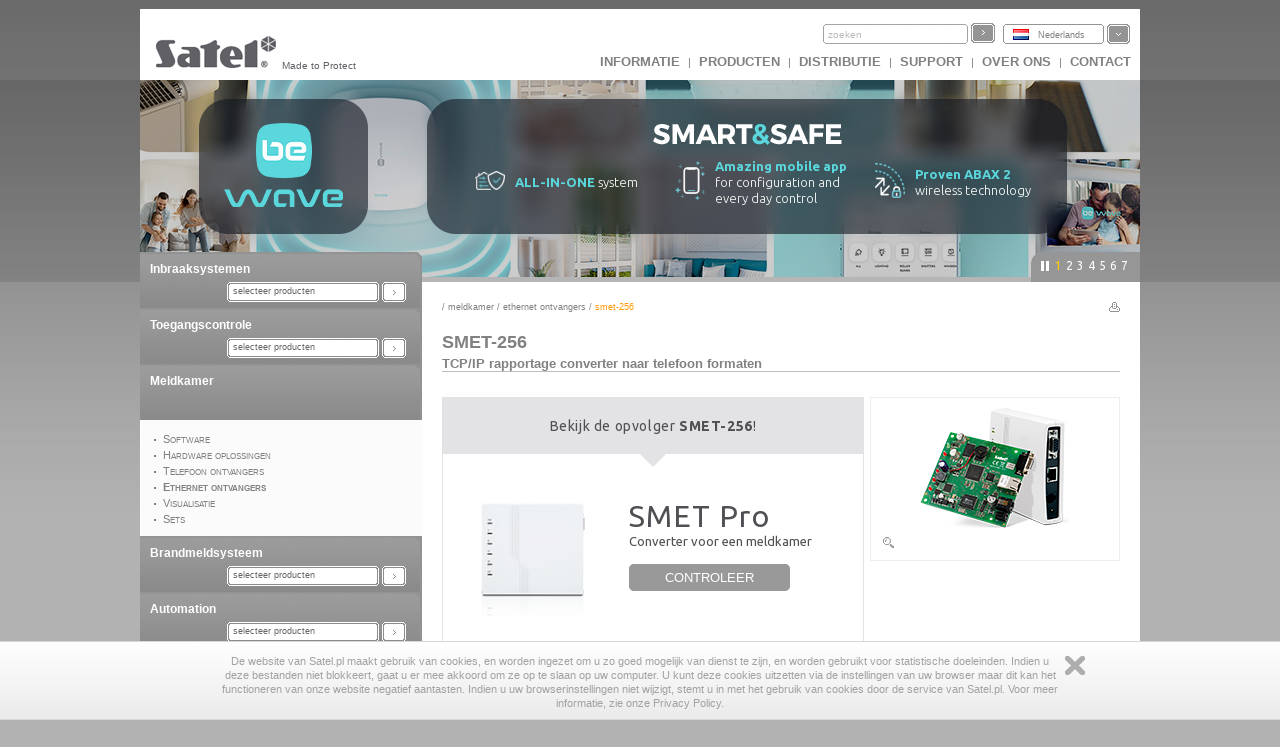

--- FILE ---
content_type: text/html
request_url: https://profesjonalni.satel.pl/nl/product/285/SMET-256,Conversor-de-protocolos-TCP-IP-al-formato-telef%EF%BF%BD%EF%BF%BDnico
body_size: 8522
content:
<?xml version="1.0" encoding="UTF-8"?>
<!DOCTYPE html PUBLIC "-//W3C//DTD XHTML 1.0 Transitional//EN" "http://www.w3.org/TR/xhtml1/DTD/xhtml1-transitional.dtd">
<html xmlns="http://www.w3.org/1999/xhtml" xml:lang="nl" lang="nl">
    <head>
        <title>SMET-256 TCP/IP rapportage converter naar telefoon formaten</title>
        <meta http-equiv="Content-Type" content="text/html; charset=utf-8" />
        <meta http-equiv="X-UA-Compatible" content="IE=8" />
        <meta http-equiv="content-language" content="nl" />
        <meta name="description" content="Bekijk de opvolger  SMET-256 ! ,                     ,                     &nbsp; ,                     ,                     ,                        ,                     ,                     ,                     SMET Pro ,,                    " />
        <meta name="keywords" content="SMET-256, TCP/IP rapportage converter naar telefoon formaten" />
        <link rel="icon" type="image/x-icon" href="/img/icons/satel.ico" />
        <link rel="stylesheet" href="//code.jquery.com/ui/1.11.4/themes/smoothness/jquery-ui.css" ></link>
        
                <link href="/lib/mootree/mootree.css?u=20210423210818" rel="stylesheet" type="text/css" />
                <link href="/templates/datagrid.css?u=20210423210223" rel="stylesheet" type="text/css" />
                <link href="/lib/elselect/theme/style.css?u=20210423210817" rel="stylesheet" type="text/css" />
                <link href="/templates/main.css?u=20210423210223" rel="stylesheet" type="text/css" />
                <link href="/templates/new.css?u=20220720105944" rel="stylesheet" type="text/css" />
                <link href="/lib/multibox/multibox.css?u=20210423210818" rel="stylesheet" type="text/css" />
                <link href="//fonts.googleapis.com/css?family=Ubuntu:300,400,500,700&amp;subset=latin,latin-ext" rel="stylesheet" type="text/css" />
                <link href="/lib/simpletabs/SimpleTabs.css?u=20210423210819" rel="stylesheet" type="text/css" />
                <link href="https://fonts.googleapis.com/css?family=Ubuntu:300,400,500,700&amp;subset=latin,latin-ext" rel="stylesheet" type="text/css" />
                <link href="/templates/category.css?u=20230620103754" rel="stylesheet" type="text/css" />
                <script src="/templates/AC_RunActiveContent.js" language="javascript" type="text/javascript"></script>

        
<script src="//code.jquery.com/jquery-1.11.2.js" type="text/javascript"> var category=49;</script>
<script src="//code.jquery.com/ui/1.11.4/jquery-ui.js" type="text/javascript"> var category=49;</script><script language="javascript" type="text/javascript">var lang="nl";var next="volgende";var trans=new Object({'enter_email':'voer email adres in', 'entervalidemail':'Voer een geldig email adres in', 'search':'zoeken'});var xml_link="/head/xml.xml?d=20171113095024" ; var category=49;</script>
        <!--[if  lte IE 9 ]>
                <link href="/templates/IE_main.css" rel="stylesheet" type="text/css" />
        <![endif]-->
        <!--[if  IE 8 ]>
                <link href="/templates/IE8_main.css" rel="stylesheet" type="text/css" />
        <![endif]-->
        <!--[if  IE 7 ]>
                <link href="/templates/IE7_main.css" rel="stylesheet" type="text/css" />
        <![endif]-->
        
        <!-- Global site tag (gtag.js) - Google Analytics -->
<script async src="https://www.googletagmanager.com/gtag/js?id=G-SSMQQBFE8Z"></script>
<script>
  window.dataLayer = window.dataLayer || [];
  function gtag(){dataLayer.push(arguments);}
  gtag('js', new Date());

  gtag('config', 'G-SSMQQBFE8Z');
</script>
        <script type='text/javascript'>(function() {
var _fbq = window._fbq || (window._fbq = []);
if (!_fbq.loaded) {
var fbds = document.createElement('script');
fbds.async = true;
fbds.src = '//connect.facebook.net/en_US/fbds.js';
var s = document.getElementsByTagName('script')[0];
s.parentNode.insertBefore(fbds, s);
_fbq.loaded = true;
}
_fbq.push(['addPixelId', '721201714592292']);
})();
window._fbq = window._fbq || [];
window._fbq.push(['track', 'PixelInitialized', {}]);
</script>
<noscript><img height="1" width="1" alt="" style="display:none" src="https://www.facebook.com/tr?id=721201714592292&amp;ev=PixelInitialized" />
</noscript>
    </head>
    <body>
        
        <noscript>
            <div class="error"><h2>UWAGA, strona nie będzie poprawnie działała jeśli masz wyłączony javascript w przeglądarce.</h2></div>
        </noscript>
        <div id="main">
            <div id="search_bar"><div id = 'logo'><a href = "http://www.satel.eu/nl/"><img src='//www.satel.eu/img/logo.gif' alt='SATEL' name='logo' width='126' height='33'/></a>Made to Protect</div>
                <div id='langselect'><div class='lang lang_nl'><a href='/nl/'>Nederlands</a></div><div id='langdiv'><div class='lang lang_pl'><a href='https://www.satel.pl/pl/product/285/SMET-256,Conversor-de-protocolos-TCP-IP-al-formato-telef%EF%BF%BD%EF%BF%BDnico'>Polski</a></div><div class='lang lang_en'><a href='https://www.satel.pl/en/product/285/SMET-256,Conversor-de-protocolos-TCP-IP-al-formato-telef%EF%BF%BD%EF%BF%BDnico'>English</a></div><div class='lang lang_ru'><a href='/ru/product/285/SMET-256,Conversor-de-protocolos-TCP-IP-al-formato-telef%EF%BF%BD%EF%BF%BDnico'>Русский</a></div><div class='lang lang_de'><a href='/de/product/285/SMET-256,Conversor-de-protocolos-TCP-IP-al-formato-telef%EF%BF%BD%EF%BF%BDnico'>Deutsch</a></div><div class='lang lang_it'><a href='/it/product/285/SMET-256,Conversor-de-protocolos-TCP-IP-al-formato-telef%EF%BF%BD%EF%BF%BDnico'>Italiano</a></div><div class='lang lang_gr'><a href='/gr/product/285/SMET-256,Conversor-de-protocolos-TCP-IP-al-formato-telef%EF%BF%BD%EF%BF%BDnico'>Ελληνικά</a></div><div class='lang lang_hu'><a href='/hu/product/285/SMET-256,Conversor-de-protocolos-TCP-IP-al-formato-telef%EF%BF%BD%EF%BF%BDnico'>Magyar</a></div><div class='lang lang_sk'><a href='/sk/product/285/SMET-256,Conversor-de-protocolos-TCP-IP-al-formato-telef%EF%BF%BD%EF%BF%BDnico'>Slovenský</a></div><div class='lang lang_fr'><a href='/fr/product/285/SMET-256,Conversor-de-protocolos-TCP-IP-al-formato-telef%EF%BF%BD%EF%BF%BDnico'>Français</a></div><div class='lang lang_nl'><a href='/nl/product/285/SMET-256,Conversor-de-protocolos-TCP-IP-al-formato-telef%EF%BF%BD%EF%BF%BDnico'>Nederlands</a></div><div class='lang lang_es'><a href='/es/product/285/SMET-256,Conversor-de-protocolos-TCP-IP-al-formato-telef%EF%BF%BD%EF%BF%BDnico'>Español</a></div><div class='lang lang_cz'><a href='/cz/product/285/SMET-256,Conversor-de-protocolos-TCP-IP-al-formato-telef%EF%BF%BD%EF%BF%BDnico'>Čeština</a></div></div></div>
                <form action="/search.php" method="get" id="searchform"><input type="hidden" name="lang" value="nl"><input id="searchfield"size="19" type="text"  name="s" class='skin'/><input type='submit' value=''  class='skinb'/></form>
                <div id="top_menu"><a href='https://www.satel.pl/nl/artcat/info/news'>INFORMATIE</a> | <a href='https://www.satel.pl/nl/products'>Producten</a> | <a href='https://www.satel.pl/nl/distr/'>Distributie</a> | <a href='https://support.satel.eu/'>Support</a> | <a href='https://www.satel.pl/nl/firma/about'>Over ons</a> | <a href='https://www.satel.pl/nl/contact/address'>Contact</a></div></div>
            <div class="header_container">
                <div class="header_content_handler"><div class="headerBox" data-url="https://bewave.systems/nl/
" style="background: url('https://media.satel.pl/img/head/banner-bewave.jpg')"><div style="top:75px; left: 335px; position: relative; width: 100%">
<div style="margin: 0; position: relative; width: 100%; display:flex;flex-direction: row;">
<div style="flex-basis: 20%;flex-direction: row;display: flex;align-items: center;"><img src="https://media.satel.pl/img/head/banner-bewave-ico1.png" style="margin: 0; max-width: 30px; padding-right: 10px;" />
<p class="ipe" style="color: #fff;font-size: 13px;font-weight: 300;margin: 3px 0 0 0;letter-spacing: 0;line-height: 1.3;text-align: left; position: relative;"><span style="color: #5ad7dc; font-weight: bold">ALL-IN-ONE</span> system</p>
</div>

<div style="flex-basis: 20%;flex-direction: row;display: flex;align-items: center;"><img src="https://media.satel.pl/img/head/banner-bewave-ico2.png" style="margin: 0; max-width: 30px; padding-right: 10px;" />
<p class="ipe" style="color: #fff;font-size: 13px;font-weight: 300;margin: 3px 0 0 0;letter-spacing: 0;line-height: 1.3;text-align: left; position: relative;"><span style="color: #5ad7dc; font-weight: bold">Amazing mobile app </span><br />
for configuration and<br />
every day control</p>
</div>

<div style="flex-basis: 20%;flex-direction: row;display: flex;align-items: center;"><img src="https://media.satel.pl/img/head/banner-bewave-ico3.png" style="margin: 0; max-width: 30px; padding-right: 10px;" />
<p class="ipe" style="color: #fff;font-size: 13px;font-weight: 300;margin: 3px 0 0 0;letter-spacing: 0;line-height: 1.3;text-align: left; position: relative;"><span style="color: #5ad7dc; font-weight: bold">Proven ABAX 2</span><br />
wireless technology</p>
</div>
</div>
</div>
</div><div class="headerBox" data-url="https://www.satel.eu/nl/art/759" style="background: url('https://media.satel.pl/img/head/INTEGRA-CONTROL_banner.jpg')"><div style="top: 20px; position: relative; width: 100%">
                    <h2 class="ipe"
                        style="color: #fff;font-weight: 400;font-size: 24px;margin: 0 0 -5px 0;text-align: center;line-height: 1.2;">
                        Now available <br>
                        update for <span style="color: #decba1; font-weight: 600;">INTEGRA CONTROL</span>
                    </h2>

                    <div style="margin: 0">
                        <p class="ipe"
                            style="color: #fff;font-size: 14px;margin: 10px 0 0 0;letter-spacing: 0;line-height: 1.4;text-align: center;">
                            <img src="https://media.satel.pl/img/head/ic-dot.png" style="margin: 0 10px;">monitor energy
                            consummed by connected devices <img src="https://media.satel.pl/img/head/ic-dot.png"
                                style="margin: 0 10px;">create
                            shortcuts <br>
                            <img src="https://media.satel.pl/img/head/ic-dot.png" style="margin-right: 10px;">control
                            room temperature



                            <img src="https://media.satel.pl/img/head/ic-dot.png" style="margin: 0 10px;">use voice
                            commands
                            <br>
                            <img src="https://media.satel.pl/img/head/ic-dot.png" style="margin: 0 10px 0 0;">and more!
                        </p>
                        <p class="ipe"
                            style="color: #1d1e23; font-weight: 500; padding: 5px 20px; border-radius: 20px; background: #ddcd9a; display: inline; font-size: 16px; margin: 15px 0 0 0; letter-spacing: 0;text-align: center; margin: 10px auto 0; display: table;">
                            Discover other features
                        </p>
                    </div>
                </div></div><div class="headerBox" data-url="https://www.satel.eu/nl/art/733" style="background: url('https://media.satel.pl/img/head/TSH2_TSG2_banner_bg.jpg')"><div style="top: 30px; left: 305px; position: relative;">
<h2 class="ipe" style="color: #444444; font-weight: bold; font-size: 23px; margin: 0 0 -8px 0; letter-spacing: -1px;">Gloednieuwe INT-TSH2 en INT-TSG2<br />
touchscreen bediendelen</h2>

<div style="margin: 0">
<p class="ipe" style="color: #666666; font-size: 16px; margin: 15px 0 0 0; letter-spacing: 0; line-height: 1.3"><strong>Krachtige processor, volledig nieuwe interface,<br />
ondersteuning voor veegbewegingen</strong>.<br />
Maak kennis met het nieuwe niveau van<br />
beveiliging- en automatiseringsbediening.</p>
</div>
</div>
</div><div class="headerBox" data-url="<p>https://www.satel.eu/nl/product/10091/</p>
" style="background: url('https://media.satel.pl/img/head/abax2_modbus_rtu_bg.jpg')"><div style="top: 41px; left: 298px; position: relative;">
<h2 class="ipe" style="color: #4e5157; font-size: 30px; font-weight: 700; margin: 0 0 -6px 0; letter-spacing: -1.1px;">ABAX 2 + Modbus RTU</h2>

<div style="margin: 5px 0 5px 0; line-height: 1.2; font-weight: 400">
<p class="ipe" style="color: #4e5157; font-size: 18px; margin: 0; letter-spacing: -0.3px">Open communicatie protocol ondersteuning</p>

<p class="ipe" style="margin-top: 10px; color: #4e5157; font-size: 14px;">Nu kunt u de ACU-220- en ACU-280 controllers eenvoudig integreren<br />
met bijv. met automatisering of data-acquisitiesystemen.</p>
</div>
</div>
</div><div class="headerBox" data-url="https://www.satel.eu/nl/art/651" style="background: url('https://media.satel.pl/img/head/dobrydesign2020_wyroznienie_bg.jpg')"><div style="top: 40px; left: 285px; position: relative">
<h2 class="ipe" style="color: #5f5e5e; font-size: 30px; font-weight: bold; margin: 0; padding: 0; letter-spacing: -1px;">The SLIM-PIR-LUNA detector</h2>

<div style="width: 450px; line-height: 1.3; font-weight: 400;">
<p class="ipe" style="margin: 0 0 6px; color: #5f5e5e; font-size: 20px; letter-spacing: -0.8px;">awarded in the Good Design competition</p>

<p class="ipe" style="margin: 0; color: #5f5e5e; font-size: 18px; font-weight: bold; letter-spacing: 0">Thank you!</p>
</div>
</div>
</div><div class="headerBox" data-url="http://www.satel.eu/nl/art/582" style="background: url('https://media.satel.pl/img/head/media_header_bg_en.jpg')"> <div style="top: 55px; left: 215px; position: relative">
                <h2 class="ipe" style="color: #fff; font-size: 30px; font-weight: bold; margin: 0 0 -6px 0; letter-spacing: -1px;">SATEL op YouTube en Vimeo</h2>

                <div style="color: #fff; margin: 15px 0 5px 0; font-size: 14px; line-height: 1.3; letter-spacing: 0; font-weight: 100">
                    <p class="ipe" style="color: #fff; font-size: 14px; margin: 0; letter-spacing: -0.35px;">
                        Meer dan 30 films en animaties over ons en onze producten </p>
                    <p class="ipe" style="color: #fff; font-size: 14px; margin: 0; letter-spacing: -0.35px"><strong>
                        - abonneer je op onze kanalen en blijf zo op de hoogte!
                    </strong></p>
                </div>
            </div></div><div class="headerBox" data-url="https://support.satel.eu/login" style="background: url('https://media.satel.pl/img/head/support_EN_bg.jpg')"><div style="top: 28px; left: 287px">
                 <h2 class="ipe" style="color: #5f5555;font-size: 17px;font-weight: 400;margin: 0;line-height: 1;letter-spacing: 0.1px;">
                     Official international
                 </h2>
                 <h1 class="ipe" style="color: #5f5555; font-size: 28px; margin: 2px 0; line-height: 1.1; letter-spacing: 0.3px">
                     SATEL Technical Support platform
                 </h1>
 <div>
                 <ul style="color: #5f5555;margin: 6px 0;font-size: 12px;font-weight: 800;line-height: 1.1;letter-spacing: 0.3px;list-style: disc;padding: 0;">
                     An easy and efficient way to expand your professional knowledge:
                     <li class="ipe" style="margin: 7px 0 0 15px; list-style-type: none">
  <span style="color: #5f5555; font-weight: 600; margin-right: 8px; font-size: 10px">✓</span>instructional videos
 </li>
                     <li class="ipe" style="margin: 0 0 0 15px; list-style-type: none">
  <span style="color: #5f5555; font-weight: 600; margin-right: 5px; font-size: 10px">✓</span>
                         intuitive systems configurators
                     </li>
                     <li class="ipe" style="margin: 0 0 0 15px; list-style-type: none">
  <span style="color: #5f5555; font-weight: 600; margin-right: 5px; font-size: 10px">✓</span> technical news
 </li>
                 </ul>
                 <h4 class="ipe" style="color: #5f5555; font-size: 15px; font-weight: 600; margin: 9px 0 0; line-height: 1; letter-spacing: -0.2px">
                     Log in and start exploring now!
                 </h4>
             </div>
 </div></div></div><div class="navigation"><div></div><ul><li>1</li><li>2</li><li>3</li><li>4</li><li>5</li><li>6</li><li>7</li></ul></div>
            </div>
            <div id="content" class="content_fresh">	<div id="left_nav">
                    <div class='left_menu' ><div class='left_menu_head'><a href='/nl/cat/357'>Inbraaksystemen</a></div><p id='cat357'><select onchange='showCategory(this.value)' style='width:200px'><option value=''>selecteer producten</option><option value='2'>Alarmsystemen</option><option value='10076'>ABAX 2 Tweeweg draadloos</option><option value='479'>MICRA draadloos systeem</option><option value='5'>Detectoren</option><option value='6'>Signaalgevers</option><option value='7'>Communicatie en Berichtgeving</option><option value='9'>Afstandsbediening</option><option value='12'>Behuizingen</option><option value='838'>Voeding</option><option value='13'>Accessoires</option><option value='14'>Software</option></select></p></div><div class='left_menu' ><div class='left_menu_head'><a href='/nl/cat/740'>Toegangscontrole</a></div><p id='cat740'><select onchange='showCategory(this.value)' style='width:200px'><option value=''>selecteer producten</option><option value='741'>ACCO NET</option><option value='4'>ACCO</option></select></p></div><div class='left_menu'><div class='left_menu_head'><a href='/nl/cat/358'>Meldkamer</a></div>
<ul>	
<li><a href='/nl/cat/47' id='n47'>Software</a> </li>
<li><a href='/nl/cat/433' id='n433'>Hardware oplossingen</a> </li>
<li><a href='/nl/cat/48' id='n48'>Telefoon ontvangers</a> </li>
<li><a href='/nl/cat/49' id='n49'>Ethernet ontvangers</a> </li>
<li><a href='/nl/cat/50' id='n50'>Visualisatie</a> </li>
<li><a href='/nl/cat/51' id='n51'>Sets</a></li></ul></ul></div><div id='mytree'></div><div class='left_menu' ><div class='left_menu_head'><a href='/nl/cat/612'>Brandmeldsysteem</a></div><p id='cat612'><select onchange='showCategory(this.value)' style='width:200px'><option value=''>selecteer producten</option><option value='10365'>ACSP</option><option value='10439'>CSP</option></select></p></div><div class='left_menu' ><div class='left_menu_head'><a href='/nl/cat/10183'>Automation</a></div><p id='cat10183'><select onchange='showCategory(this.value)' style='width:200px'><option value=''>selecteer producten</option><option value='849'>KNX</option><option value='10184'>INTEGRA Automation</option></select></p></div>

                    <p>&nbsp;</p>
                </div>
                <div id='rightpane' ><div id='breadcrumb'> / <a href='/nl/cat/358/meldkamer'>Meldkamer</a> / <a href='/nl/cat/49/meldkamer/ethernet_ontvangers'>Ethernet ontvangers</a> / <div id='bcend'>SMET-256</div></div><div class='print'><a href='/nl/product/285/SMET-256,Conversor-de-protocolos-TCP-IP-al-formato-telef%EF%BF%BD%EF%BF%BDnico/print' target='_blank'><img align='right' src='/img/print.gif' alt=''  width='11' height='10'/></a></div><h1 class='product_symbol'>SMET-256</h1><h1 id='productname'>TCP/IP rapportage converter naar telefoon formaten</h1><div id='leftpane'>                <div id="prod-archiwalne">
                <div class="wrapper">
                    <div class="header">
                    <p>Bekijk de opvolger <strong>SMET-256</strong>!</p>
                    </div>
                    <div class="arrow-down">&nbsp;</div>
                    <div class="prod-opis">
                    <div class="aside aside-1">
                    <a href="/nl/produktid/1296/SMET Pro,Converter voor een meldkamer" target="_blank"><img src="https://www.satel.eu/img/products/SMET PRO.jpg" style="max-width: 175px;"> </a>
                    </div>
                    <div class="aside aside-2">
                    <p class="nazwa_produktu">SMET Pro</p>

                    <p class="opis_produktu">Converter voor een meldkamer</p>
                    <a href="/nl/produktid/1296/SMET Pro,Converter voor een meldkamer" target="_blank">CONTROLEER</a></div>
                    </div>
                    </div>
                </div>
                <p>De SMET-256 converter is een apparaat dat primair bedoeld is voor bedrijven die alarmsystemen bewaken, beveiligingsinstanties, enz. Het ontvangt gebeurtenissen die door SATEL-apparaten via het TCP/IP-netwerk worden verzonden (bijv. <a class = 'p_l' href = '/nl/product/268/ETHM-2/' title = 'ETHM-2'>ETHM-2</a> Ethernet module, <a class = 'p_l' href = '/nl/product/266/GPRS-T2/' title = 'GPRS-T2'>GPRS-T2</a> module). Afhankelijk van de converter instellingen worden de gebeurtenissen via een telefoonkabel of RS-232-communicatiebus naar de meldkamer (bijv. STAM-2) verzonden.<br />
<br />
De converter kan in geavanceerde modus werken (tot 256 deelnemers, met communicatie controle) of in basismodus (zonder communicatie met de abonnee). De SMET-256 kan zowel de analoge telefoonlijn als een van de volgende ontvangers simuleren: RC-4000 VISONIC, SurGard (MLR2 / MLR2E), RSM-02.<br />
<br />
De SMET-256 heeft een ontvangstbevestigingsfunctie voor gebeurtenissen, waarmee u de juistheid van de verzending kunt controleren. Ontvangen gebeurtenissen worden in het geheugen van de omzetter bewaard totdat ze naar de meldkamer worden verzonden. De SMET-256 is ook voorzien van beveiligingsopties, zoals aanwezigheidscontrole van Ethernet-kabels en het ontvangen van transmissies alleen van apparaten met gedefinieerde MAC-nummers, die de converter beschermen tegen hackpogingen.<br />
<br />
Het configureren van de SMET-256-converter en het defini&euml;ren van abonnees kan worden uitgevoerd via de RS-232-poort (SMET-256 SOFT / SMET&nbsp;Soft-programma) of TCP/IP-netwerk (webbrowser of SMET-256 SOFT / SMET&nbsp;Soft-programma).</p>

<ul>
	<li>SATEL TCP/IP rapportage conversie naar de meldkamer</li>
	<li>werkt met SATEL Ethernet en GPRS modules</li>
	<li>simulatie van Visonic RC4000 en SurGuard MLR2 ontvangers</li>
	<li>ondersteund tot 256 klantnummers met individuele communicatie supervisie</li>
	<li>ondersteuning voor een onbeperkt aantal klantnummers zonder individuele communicatie supervisie</li>
	<li>gebeurtenis buffer totdat deze ontvangen is door de ontvanger</li>
	<li>ETHERNET communicatie supervisie</li>
	<li>optionele binnenkomende gebeurtenis filter, gebaseerd op het fysieke adres (MAC)</li>
	<li>configuratie via de web browser (TCP/IP verbinding) of met de software (RS-232 verbinding)</li>
	<li>ondersteund DHCP</li>
</ul>
<div class='archive'>product archief</div> </div><div id='photorightpane'><div id='photo'><div class='zoom'><a rel='type:jpg' class='multibox' href='/img/products/xl/SMET-256.jpg' target='_blank'  title='SMET-256 TCP/IP rapportage converter naar telefoon formaten'><img src='/img/products/SMET-256.jpg' alt='SMET-256' title='SMET-256' width="200" height="142" /></a></div></div><div id='extraPhotos'></div></div><div class='product_notice'>Het uiterlijk van de producten kan afwijken van de weergegeven afbeeldingen. Product beschrijvingen zijn te vinden in de web service voor informatieve doeleinden.</div><div id='tab_div'><h4>Software</h4><div><div id='dg_soft'>
<div class=' row' id='row1'     ><div class='cell' style='width:232px'><a href='https://www.satel.pl/nl/produktid/420' data-version='3.0.0'><img src='/img/manual.gif' width='11' height='12' alt='' />&nbsp;SMET-256 Soft</a></div><div class='cell' >Internationaal</div><div class='cell' style='width:150px'>gemaakt: 2021-03-24</div><div class='cell' style='width:40px'></div><div class='cell' style='width:70px'><a href='https://support.satel.pl/download/software/9134' target='_blank'>Ga naar&nbsp;<img src='/img/arrow_small_down.gif' width='9' height='9' alt='' /></a></div></div>
<div class=' row' id='row0'     ><div class='cell' style='width:232px'><a href='https://www.satel.pl/nl/produktid/1301' data-version='3.0.0'><img src='/img/manual.gif' width='11' height='12' alt='' />&nbsp;SMET Soft</a></div><div class='cell' >Internationaal</div><div class='cell' style='width:150px'>gemaakt: 2021-03-24</div><div class='cell' style='width:40px'></div><div class='cell' style='width:70px'><a href='https://support.satel.pl/download/software/9135' target='_blank'>Ga naar&nbsp;<img src='/img/arrow_small_down.gif' width='9' height='9' alt='' /></a></div></div>

</div>
</div><h4>Technische gegevens</h4><div id='dg_specs'>
<div class=' row' id='row0'     ><div class='cell' style='width:470px'>Milieuklasse</div><div class='cell' style='width:150px'>I </div></div>
<div class=' row' id='row1'     ><div class='cell' style='width:470px'>Afmetingen behuizing</div><div class='cell' style='width:150px'>125 x 114,5 x 31 mm</div></div>
<div class=' row' id='row2'     ><div class='cell' style='width:470px'>Bedrijfstemperatuur</div><div class='cell' style='width:150px'>-10…+55 °C </div></div>
<div class=' row' id='row3'     ><div class='cell' style='width:470px'>Aanbevolen voeding</div><div class='cell' style='width:150px'>12 V DC/750 mA </div></div>

</div>
<h4>Artikel informatie</h4><div id='dg_info_materials'>
<div class='row' ><h1><span class='more'>5</span>product gegevensblad</h1></div><div class=' row' id='row0'     ><div class='cell' style='width:500px'><img src='/img/manual.gif' width='11' height='12' alt='' />&nbsp;<a href='/nl/leaflet/171,SMET-256' target='_blank'>SMET-256</a></div><div class='cell' style='width:100px'></div><div class='cell' style='width:120px'><a href='/nl/leaflet/171,SMET-256' target='_blank'>download&nbsp;<img src='/img/arrow_small_down.gif' width='9' height='9' alt='' /></a></div></div>

</div>
</div></div><script type='text/javascript'> var productId=171</script>
            </div>
            <div id="footer"><div class='ftcell1'><h2>Additionele services</h2><p>De Toolroom en spuitgietafdeling bieden complexe productiediensten voor kunststof elementen.</p><div><a href='https://www.satel.pl/nl/services/toolroom'>toolroom</a> &middot; <a href='https://www.satel.pl/nl/services/inject'>spuitgietafdeling</a> &middot; <a href='https://www.satel.pl/nl/services/lab'>labaratorium</a> &middot; <a href='https://www.satel.pl/nl/services/smd'>smd</a> &middot; <a href='https://www.satel.pl/nl/services/knx-lab'>KNX lab</a></div></div><div class='ftcell2'><h2>Installateurs</h2><p>Hier vindt u alle nodige informatie, zoals de meest recente software, instructies en certificaten.</p><div><a href='https://www.satel.pl/nl/installer/software'>software</a> &middot; <a href='https://www.satel.pl/nl/installer/man'>handleidingen</a> &middot; <a href='https://www.satel.pl/nl/installer/cert'>certificaten</a></div></div></div><div id="copy">
                <div style="width: 200px; float: left; text-align:left; padding-left:5px;"><span style="vertical-align:top">&nbsp;&copy; 1990-2021 SATEL sp. z o.o.</span></div>
                <div style="width: 400px; float: right; text-align:right; padding-right:20px;text-transform:lowercase"><a href='https://www.satel.pl/nl/firma/legal'>juridisch</a> | <a href='https://www.satel.pl/nl/firma/privacy'>privacy beleid</a> | <a href='https://www.satel.pl/nl/feedback'>Feedback</a> | <a href='https://www.satel.pl/nl/aboutpage'>over de website</a>
                </div>
            </div>
            <script src="/lib/js/detectors_popup.js" type="text/javascript"></script>
        </div>
        <div id="cookiesBar"><div id="cookiesBarWrap"><p>De website van Satel.pl maakt gebruik van cookies, en worden ingezet om u zo goed mogelijk van dienst te zijn, en worden gebruikt voor statistische doeleinden. Indien u deze bestanden niet blokkeert, gaat u er mee akkoord om ze op te slaan op uw computer. U kunt deze cookies uitzetten via de instellingen van uw browser maar dit kan het functioneren van onze website negatief aantasten. Indien u uw browserinstellingen niet wijzigt, stemt u in met het gebruik van cookies door de  service van Satel.pl. Voor meer informatie, zie onze Privacy Policy.</p><a id="cookiesBarClose" href="#" title="Zamknij">Zamknij</a></div></div>
                    
<script  type="text/javascript">
    jQuery.noConflict();
    jQuery(document).ready(function ($) {
        var dataStore = (function () {
            var hints;
            var langSelector = jQuery('#langselect div.lang:visible:first-child a');
            (langSelector.length) ? lang = langSelector.attr('href').replace(/\//g, '') : lang = 'pl';
            jQuery.ajax({
                url: "/search_autocomplete.php",
                dataType: "json",
                data: {
                    lang: lang
                },
                success: function (data) {
                    hints = data;
                }
            });

            return {getHints: function ()
                {
                    if (hints)
                        return hints;
                }};
        })();

        /**
         *  STATIC VERSION
         **/
        jQuery("#searchfield").autocomplete({
            source: function (request, response) {
                response($.ui.autocomplete.filter(dataStore.getHints(), request.term).slice(0, 12));
            },
            minLength: 2,
            select: function (event, ui) {
                jQuery("#searchfield").val(ui.item.label);
                jQuery('#searchform').trigger('submit');
            },
        });

        /**
         *  DYNAMIC VERSION
         **/
        /*                         
         $("#searchfield").autocomplete({
         source: function( request, response ) {
         $.ajax({
         url: "/search_autocomplete.php",
         dataType: "json",
         data: {
         phrase: request.term,
         lang: $('#langselect div.lang:visible:first-child a').attr('href').replace(/\//g, '');
         },
         success: function( data ) {
         response(data);
         }
         });
         },
         minLength: 3,
         select: function( event, ui ) {
         $("#searchfield").val(ui.item.label);
         $('#searchform').trigger('submit');
         },
         });
         */
    });
</script>
                        <script src="/lib/mootools/mootools-core-1.3.2-full-compat-yc.js" type="text/javascript"></script>
                <script src="/lib/mootools/mootools-more-1.3.2.1.js" type="text/javascript"></script>
                <script src="/lib/js/common.js?u=20130325" type="text/javascript"></script>
                <script src="/lib/elselect/js/elSelect.js" type="text/javascript"></script>
                <script src="/lib/js/header.js?u=20210423210817" type="text/javascript"></script>
                <script src="/lib/js/product.js?u=20210423210818" type="text/javascript"></script>
                <script src="/lib/multibox/overlay.js?u=20210423210818" type="text/javascript"></script>
                <script src="/lib/multibox/multibox.js?u=20210423210818" type="text/javascript"></script>
                <script src="/lib/simpletabs/SimpleTabs.js?u=20210423210819" type="text/javascript"></script>
                <script src="/lib/mootree/mootree.js?u=20210423210818" type="text/javascript"></script>
                <script language="javascript"  type="text/javascript" >lang='nl';</script>

    <script defer src="https://static.cloudflareinsights.com/beacon.min.js/vcd15cbe7772f49c399c6a5babf22c1241717689176015" integrity="sha512-ZpsOmlRQV6y907TI0dKBHq9Md29nnaEIPlkf84rnaERnq6zvWvPUqr2ft8M1aS28oN72PdrCzSjY4U6VaAw1EQ==" data-cf-beacon='{"version":"2024.11.0","token":"f5dd3297bd2e40b1a743a0ec6af38aea","r":1,"server_timing":{"name":{"cfCacheStatus":true,"cfEdge":true,"cfExtPri":true,"cfL4":true,"cfOrigin":true,"cfSpeedBrain":true},"location_startswith":null}}' crossorigin="anonymous"></script>
</body>
</html>